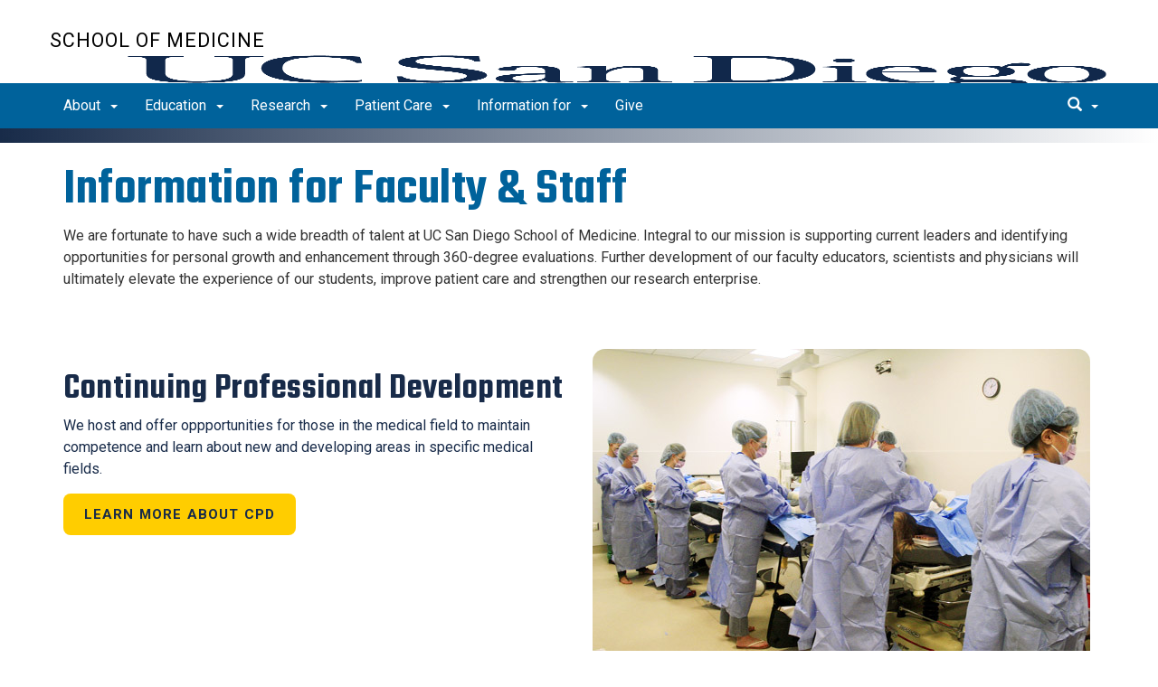

--- FILE ---
content_type: text/html; charset=UTF-8
request_url: https://medschool.ucsd.edu/information-for/faculty-staff/index.html
body_size: 62635
content:
<!DOCTYPE html>
<html xmlns="https://www.w3.org/1999/xhtml" class="no-js" lang="en-US">
	<head>
		


    <script>// <![CDATA[
window.dataLayer = window.dataLayer || [];
  function gtag(){dataLayer.push(arguments);}
  gtag('js', new Date());

  gtag('config', 'G-0CZWGGM5MN', {'cookie_domain':'medschool.ucsd.edu'});
// ]]></script>

 



    <meta charset="utf-8"/>
    <meta content="IE=edge" http-equiv="X-UA-Compatible"/>
    <meta content="initial-scale=1.0" name="viewport"/>
    <meta content="7MiYjX2ZghMOWvtKRWlar--c6mD2ose5EcbQFQ6szFA" name="google-site-verification"/>
    
    <title>For Faculty &amp; Staff</title>
    <meta content="University of California, San Diego" name="ORGANIZATION"/>
    <meta content="index,follow,noarchive" name="robots"/>
    <meta content="School-of-Medicine" name="SITE"/>
    <meta content="For Faculty &amp; Staff" name="PAGETITLE"/>
    <meta content="For Faculty &amp; Staff, UC San Diego School of Medicine" name="DESCRIPTION"/>
    <meta content="d885494f0aaf69f561ac72f9d73db3e0" name="id"/>

   
    


    

		








 




<link href="//cdn.ucsd.edu/cms/decorator-5/styles/bootstrap.min.css" rel="stylesheet"/>
<link href="//cdn.ucsd.edu/cms/decorator-5/styles/base.min.css" rel="stylesheet"/>


        
        
        <link href="//cdn.ucsd.edu/cms/decorator-5/styles/homepage.css" rel="stylesheet"/>
        
    
    




<!-- Site-specific CSS files -->
            <link href="../../_resources/css/site-specific.css" media="all" rel="stylesheet" type="text/css"/>
    
    
        
                
                            
<!-- Other CSS files -->
<!--[if lt IE 9]>
<link rel="stylesheet" href="https://cdn.ucsd.edu/cms/decorator-5/styles/ie-support.css" />
<![endif]-->

<!-- Other JS files -->


<script src="https://cdn.ucsd.edu/cms/decorator-5/scripts/modernizr.min.js"></script>


        
    
    


<!-- Site-specific javascript files -->


    

<!--[if lt IE 9]>
<script src="https://cdn.ucsd.edu/cms/decorator-5/scripts/respond.min.js"></script>
<link href="https://cdn.ucsd.edu/cms/decorator-5/scripts/cross-domain/respond-proxy.html" id="respond-proxy" rel="respond-proxy" />
<link href="/_resources/cross-domain/respond.proxy.gif" id="respond-redirect" rel="respond-redirect" />
<script src="/_resources/cross-domain/respond.proxy.js"></script>
<![endif]-->


	</head>
	<body>
	    


<!-- Google tag (gtag.js) --><script async="" src="https://www.googletagmanager.com/gtag/js?id=G-0CZWGGM5MN"></script>

    

		<header class="layout-header">
			<a class="sr-only skip-to-main" href="#main-content" tabindex="1">Skip to main content</a>
			<div id="uc-emergency"></div>
			<!-- title section -->
			<section aria-label="Site Name" class="layout-title">
				<div class="layout-container container">
					




<a class="title-header title-header-large" href="/">
            School of Medicine
    </a>
    
<a class="title-header title-header-short" href="/">
            School of Medicine
    </a>

        
    
    <a class="cms-school-logo " href="https://medschool.ucsd.edu/">
        <img alt="UC San Diego School of Medicine logo" src="https://cdn.ucsd.edu/cms/decorator-5/img/logos/blue-gold/ucsdlogo-som-bluegold.png"/>
        <span>UC San Diego School of Medicine</span>
    </a>
    
    
    <script>
        function switchMobileLogo () {
            var somLogo = document.getElementsByClassName("cms-school-logo");
            if(somLogo.length > 0) {
              var imgNeeded = document.getElementsByClassName("header-logo")[0];
              imgNeeded.src = "https://cdn.ucsd.edu/cms/decorator-5/img/logos/white/ucsdlogo-som-white.png";
              imgNeeded.alt = "UC San Diego School of Medicine logo"
            }
        }
        
        document.addEventListener("DOMContentLoaded", function() {
          switchMobileLogo();
        });
    </script>
    



				</div>
			</section>
		</header>
		<div class="navmenu navmenu-default navmenu-fixed-left offcanvas" style="">
			






<ul class="nav navbar-nav navbar-right msearch">
		    <li>
			    <div class="search">
		            <button aria-label="search" class="search-toggle btn-default">
		                <span class="glyphicon glyphicon-search"></span> <span class="caret"></span>
		            </button>

		            <div class="search-content" id="search-m">

                        <form action="/search/index.html" method="get">
                            <label for="search-scope" style="display:none;">Search</label>
                            <select class="search-scope" id="search-scope-m" name="search-scope">
                                                                    <option selected="selected" value="school-of-medicine">This Site</option>
                                                                <option value="default_collection">All UCSD Sites</option>
                                <option value="faculty-staff">Faculty/Staff</option>
                            </select>
                        
                            <div class="input-group">
                                <label for="q-m" style="display:none;">Search Term</label>
                                <input autofocus="autofocus" class="form-control search-term" id="q-m" name="search-term-m" placeholder="Search..." type="search"/>
                            </div>
                            <input class="sr-only" type="submit" value="Submit"/>
                        </form>

                    </div>
        </div>
    </li>
</ul>










  
<button aria-controls="navbar" class="navbar-toggle sr-only" data-canvas="body" data-target=".navmenu" data-toggle="offcanvas" type="button">Close Nav</button>

<ul class="nav navmenu-nav">
                       
                                                                                 
                                                             
                                                                                                                                                   
                                                                                                                                                   
                                                                                                                                                   
                                                                                                                                                   
                                                                                                                                                   
                                                                                                                                                   
                                                                                                                                        
                                 
                 
          
          <li class="dropdown open "><a href="../../about/index.html">About <span class="caret"></span>          </a>
                   
                                                                                  <ul class="dropdown-menu navmenu-nav">
                                                             <li><a href="../../about/living-in-san-diego/index.html">Living in San Diego</a></li>
                                                                                                                                                   <li><a href="../../about/belonging/index.html">Culture of Belonging</a></li>
                                                                                                                                                   <li><a href="../../about/departments.html">Departments</a></li>
                                                                                                                                                   <li><a href="../../about/leadership/index.html">Leadership</a></li>
                                                                                                                                                   <li><a href="../../about/news/index.html">News </a></li>
                                                                                                                                                   <li><a href="../../about/land-acknowledgement.html">Land Acknowledgement</a></li>
                                                                                                                                                   <li><a href="../../about/contact-us.html">Contact Us</a></li>
                                                                                                                               </ul>
       
                             </li>
                                
                                                                                          
                                                                                                                                                           
                                                                                                                                                   
                                                                                                                                                   
                                                                                                                                                   
                                                                                                                                                   
                                                                                                                                                   
                                                                                                                                                   
                                                                                                                                                   
                                                                                                                                                   
                                 
                                 
                 
          
          <li class="dropdown open "><a href="../../education/index.html">Education <span class="caret"></span>          </a>
                   
                                                                                           <ul class="dropdown-menu navmenu-nav">
                                                                                                                                                           <li><a href="../../education/pathway-programs/index.html">Pathway Programs</a></li>
                                                                                                                                                   <li><a href="../../education/md-combined/index.html">MD &amp; Combined Programs</a></li>
                                                                                                                                                   <li><a href="../../education/masters-phd-programs.html">Graduate Programs (MS &amp; PhD)</a></li>
                                                                                                                                                   <li><a href="../../education/residency-fellowship/index.html">Residency &amp; Fellowship Programs</a></li>
                                                                                                                                                   <li><a href="../../education/training-facilities/index.html">Education &amp; Training Facilities</a></li>
                                                                                                                                                   <li><a href="../../education/physician-assistant/index.html">Physician Assistant Program</a></li>
                                                                                                                                                   <li><a href="../../education/faculty-development/index.html">Faculty Development</a></li>
                                                                                                                                                   <li><a href="../../education/cpd/index.html">Continuing Professional Development</a></li>
                                                                                                                                                   <li><a href="../../education/mededtech/index.html">Medical Education &amp; Technology</a></li>
                        </ul>
       
                             </li>
                                
                                                                                 
                                                             
                                                                                                                                                                                                                                                          
                                                                                                                                                   
                                                                                                                                                   
                                 
                                 
                 
          
          <li class="dropdown open "><a href="../../research/index.html">Research <span class="caret"></span>          </a>
                   
                                                                                  <ul class="dropdown-menu navmenu-nav">
                                                             <li><a href="../../research/pivot-grant/index.html">Pivot Grants</a></li>
                                                                                                                                                                                                                                                          <li><a href="../../research/centers/index.html">Research Centers &amp; Institutes</a></li>
                                                                                                                                                   <li><a href="../../research/student-opportunities/index.html">Student Opportunities</a></li>
                                                                                                                                                   <li><a href="../../research/clinical-data-requests.html">Requests for Clinical Data</a></li>
                        </ul>
       
                             </li>
                                
                                                                                          
                                                                                                                                                           
                                                                                                                                                   
                                                                                                                                                   
                                 
                                 
                 
          
          <li class="dropdown open "><a href="../../patient-care/index.html">Patient Care <span class="caret"></span>          </a>
                   
                                                                                           <ul class="dropdown-menu navmenu-nav">
                                                                                                                                                           <li><a href="https://health.ucsd.edu">UC San Diego Health</a></li>
                                                                                                                                                   <li><a href="https://clinicaltrials.ucsd.edu/">Clinical Trials</a></li>
                                                                                                                                                   <li><a href="https://medschool.ucsd.edu/education/training-facilities/index.html">Training Facilities</a></li>
                        </ul>
       
                             </li>
                                
                                                                                          
                                                                                                                                                           
                                                                                                                                                   
                                                                                                                                                   
                                                                                                                                                   
                                 
                                 
                 
          
          <li class="dropdown open "><a href="../index.html">Information for <span class="caret"></span>          </a>
                   
                                                                                           <ul class="dropdown-menu navmenu-nav">
                                                                                                                                                           <li><a href="../students/index.html">Students</a></li>
                                                                                                                                                   <li><a href="../residents-fellows/index.html">Residents &amp; Fellows</a></li>
                                                                                                                                                   <li><a href="index.html">Faculty &amp; Staff</a></li>
                                                                                                                                                   <li><a href="../alumni/index.html">Alumni</a></li>
                        </ul>
       
                             </li>
                                
                                                                                                                                                                                    
                
        <li class=""><a href="../../giving/index.html">Give</a>
          
                   
                                                                                                                                                                                </li>
         </ul>

		</div>
		<nav class="navbar navbar-default navbar-static-top">
			<div class="container">
				<div class="navbar-header">
					<button aria-controls="navbar" aria-expanded="false" class="navbar-toggle" data-canvas="body" data-target=".navmenu" data-toggle="offcanvas" type="button">
						<span class="sr-only">Toggle navigation</span>
						<div class="col-sm-1 mobile-nav-bars">
							<span class="icon-bar"></span>
							<span class="icon-bar"></span>
							<span class="icon-bar"></span>
						</div>
						<div class="col-sm-1 mobile-nav-icon">
                          MENU
          			    </div>
					</button>
					<div class="col-sm-4 pull-right visible-xs-block">
						<img alt="" class="img-responsive header-logo" src="https://cdn.ucsd.edu/cms/decorator-5/styles/img/ucsd-footer-logo-white.png"/>
					</div>
				</div>
				<div class="navbar-collapse collapse" id="navbar">
					








<ul class="nav navbar-nav navbar-nav-list">
                       
                                                                                 
                                                             
                                                                                                                                                   
                                                                                                                                                   
                                                                                                                                                   
                                                                                                                                                   
                                                                                                                                                   
                                                                                                                                                   
                                                                                                                                        
                                 
                 
          
          <li class="dropdown "><a aria-expanded="false" class="dropdown-toggle" data-close-others="true" data-hover="dropdown" href="../../about/index.html">About <span class="caret"></span>          </a>
                   
                                                                                  <ul class="dropdown-menu">
                                                             <li><a href="../../about/living-in-san-diego/index.html">Living in San Diego</a></li>
                                                                                                                                                   <li><a href="../../about/belonging/index.html">Culture of Belonging</a></li>
                                                                                                                                                   <li><a href="../../about/departments.html">Departments</a></li>
                                                                                                                                                   <li><a href="../../about/leadership/index.html">Leadership</a></li>
                                                                                                                                                   <li><a href="../../about/news/index.html">News </a></li>
                                                                                                                                                   <li><a href="../../about/land-acknowledgement.html">Land Acknowledgement</a></li>
                                                                                                                                                   <li><a href="../../about/contact-us.html">Contact Us</a></li>
                                                                                                                               </ul>
       
                             </li>
                                
                                                                                          
                                                                                                                                                           
                                                                                                                                                   
                                                                                                                                                   
                                                                                                                                                   
                                                                                                                                                   
                                                                                                                                                   
                                                                                                                                                   
                                                                                                                                                   
                                                                                                                                                   
                                 
                                 
                 
          
          <li class="dropdown "><a aria-expanded="false" class="dropdown-toggle" data-close-others="true" data-hover="dropdown" href="../../education/index.html">Education <span class="caret"></span>          </a>
                   
                                                                                           <ul class="dropdown-menu">
                                                                                                                                                           <li><a href="../../education/pathway-programs/index.html">Pathway Programs</a></li>
                                                                                                                                                   <li><a href="../../education/md-combined/index.html">MD &amp; Combined Programs</a></li>
                                                                                                                                                   <li><a href="../../education/masters-phd-programs.html">Graduate Programs (MS &amp; PhD)</a></li>
                                                                                                                                                   <li><a href="../../education/residency-fellowship/index.html">Residency &amp; Fellowship Programs</a></li>
                                                                                                                                                   <li><a href="../../education/training-facilities/index.html">Education &amp; Training Facilities</a></li>
                                                                                                                                                   <li><a href="../../education/physician-assistant/index.html">Physician Assistant Program</a></li>
                                                                                                                                                   <li><a href="../../education/faculty-development/index.html">Faculty Development</a></li>
                                                                                                                                                   <li><a href="../../education/cpd/index.html">Continuing Professional Development</a></li>
                                                                                                                                                   <li><a href="../../education/mededtech/index.html">Medical Education &amp; Technology</a></li>
                        </ul>
       
                             </li>
                                
                                                                                 
                                                             
                                                                                                                                                                                                                                                          
                                                                                                                                                   
                                                                                                                                                   
                                 
                                 
                 
          
          <li class="dropdown "><a aria-expanded="false" class="dropdown-toggle" data-close-others="true" data-hover="dropdown" href="../../research/index.html">Research <span class="caret"></span>          </a>
                   
                                                                                  <ul class="dropdown-menu">
                                                             <li><a href="../../research/pivot-grant/index.html">Pivot Grants</a></li>
                                                                                                                                                                                                                                                          <li><a href="../../research/centers/index.html">Research Centers &amp; Institutes</a></li>
                                                                                                                                                   <li><a href="../../research/student-opportunities/index.html">Student Opportunities</a></li>
                                                                                                                                                   <li><a href="../../research/clinical-data-requests.html">Requests for Clinical Data</a></li>
                        </ul>
       
                             </li>
                                
                                                                                          
                                                                                                                                                           
                                                                                                                                                   
                                                                                                                                                   
                                 
                                 
                 
          
          <li class="dropdown "><a aria-expanded="false" class="dropdown-toggle" data-close-others="true" data-hover="dropdown" href="../../patient-care/index.html">Patient Care <span class="caret"></span>          </a>
                   
                                                                                           <ul class="dropdown-menu">
                                                                                                                                                           <li><a href="https://health.ucsd.edu">UC San Diego Health</a></li>
                                                                                                                                                   <li><a href="https://clinicaltrials.ucsd.edu/">Clinical Trials</a></li>
                                                                                                                                                   <li><a href="https://medschool.ucsd.edu/education/training-facilities/index.html">Training Facilities</a></li>
                        </ul>
       
                             </li>
                                
                                                                                          
                                                                                                                                                           
                                                                                                                                                   
                                                                                                                                                   
                                                                                                                                                   
                                 
                                 
                 
          
          <li class="dropdown "><a aria-expanded="false" class="dropdown-toggle" data-close-others="true" data-hover="dropdown" href="../index.html">Information for <span class="caret"></span>          </a>
                   
                                                                                           <ul class="dropdown-menu">
                                                                                                                                                           <li><a href="../students/index.html">Students</a></li>
                                                                                                                                                   <li><a href="../residents-fellows/index.html">Residents &amp; Fellows</a></li>
                                                                                                                                                   <li><a href="index.html">Faculty &amp; Staff</a></li>
                                                                                                                                                   <li><a href="../alumni/index.html">Alumni</a></li>
                        </ul>
       
                             </li>
                                
                                                                                                                                                                                    
                
        <li class=""><a href="../../giving/index.html">Give</a>
          
                   
                                                                                                                                                                                </li>
         </ul>

					<div class="btn-nav"></div>
					





<ul class="nav navbar-nav navbar-right">
		    <li>
			    <div class="search">
		            <button aria-label="search" class="search-toggle btn-default">
		                <span class="glyphicon glyphicon-search"></span> <span class="caret"></span>
		            </button>

		            <div class="search-content" id="search">

                        <form action="/search/index.html" id="cse-search-box" method="get">
                            <label class="sr-only" for="search-scope">Search Scope</label>
                            <select class="search-scope" id="search-scope" name="search-scope">
                                                                    <option selected="selected" value="school-of-medicine">This Site</option>
                                                                <option value="default_collection">All UCSD Sites</option>
                                <option value="faculty-staff">Faculty/Staff</option>
                            </select>
                        
                            <div class="input-group">
                                <label for="q" id="search-term-label" style="display:none;">Search Term</label>
                                <input autofocus="autofocus" class="form-control search-term" id="q" name="search-term" placeholder="Search..." type="search"/>
                            </div>
                            <input class="sr-only" type="submit" value="Submit"/>
                        </form>

                    </div>
        </div>
    </li>
</ul>



				</div>
				<!--end nav collapse -->
			</div>
		</nav>
		<main class="layout-main" id="main-content">
			


    <div class="carousel slide jumbotron jumbotron-hero hm" data-ride="carousel" id="heroslider">
    
                
                
    
    
    <div aria-label="Revolving Banners with 1 item " class="carousel-inner" role="region" tabindex="0">
    
                
                
        
                
        
                
                                        
        
        
                                                        
                    
                
                
                
                        
        
                    
                
                
                
                    
                    
                        <div aria-label="1 out of 1" aria-roledescription="slide" class="item active dark-blue-gradient" role="group">

                                                <img alt="Hero image section" class="first-slide" src=""/>
                                        
            <div class="container">
                <div class="cr-item-container">
        			<div class="row">
        				<div class="col-sm-12">
        					<div class="animated fadeInUp">
                                <h1 class="rt-text-light " tabindex="0">For Faculty &amp; Staff </h1>
        						        						        					</div>
        				</div>
        			</div>
    		      </div>
        		</div>
             </div>
                             
                        
    </div>
    
</div>




			











<!-- display the main content -->
    <div class="layout-container row ">
                        

        
    

                            <div class="container homepage-template">
            <h1>Information for Faculty &amp; Staff</h1>
<p>We are fortunate to have such a wide breadth of talent at UC San Diego School of Medicine. Integral to our mission is supporting current leaders and identifying opportunities for personal growth and enhancement through 360-degree evaluations. Further development of our faculty educators, scientists and physicians will ultimately elevate the experience of our students, improve patient care and strengthen our research enterprise.</p>
            </div>
                                    

        
    

               
       
      
                                      
                                                                
                                                            
                                
            
            
                        
                        
                        
                                  
            <div class="jumbotron side-image-white ">
                <div class="container">
                    <div class="row">
                        
                                                                        
                                                                        
                        
                                                        <div class="col-md-6">
                                                            <h2>Continuing Professional Development</h2>
                                                            <p><span>We host and offer oppportunities for those in the medical field to maintain competence and learn about new and developing areas in specific medical fields.&#160;</span></p>
                              <p><a class="btn btn-default" href="../../education/cpd/index.html">Learn More About CPD</a></p>                            </div>
                        
                                                        <div class="col-md-6">
                                                                <figure>
                        	    	<img alt="Medical professionals lined up in scrubs facing row of exam tables" class="img-responsive" src="../../_images/information-for/faculty-and-staff/cta-resources-faculty-staff-cpd.jpg"/>
                        	    </figure>
                        	                                </div>
                        
                    
                                                

                    </div>
                </div>
              </div>
        

                      
        
        
    
                            

        
    

               
       
      
                                      
                                                                
                                                            
                                
            
            
                        
                        
                        
                                  
            <div class="jumbotron side-image-white ">
                <div class="container">
                    <div class="row">
                        
                                                                        
                                                                        
                                            
                                                        <div class="col-md-6">
                                                                <figure>
                        	    	<img alt="medical students working with a mannequin patient" class="img-responsive" src="../../education/training-facilities/simulation-center/_images/cta-sim-center.jpg"/>
                        	    </figure>
                        	                                </div>
                        
                                                        <div class="col-md-6">
                                                            <h2>Simulation Training Center</h2>
                                                            <p><p>The Simulation Training Center (STC) supports professional development and patient safety by providing opportunities for the learning and practice of procedural skills with the use of high-fidelity patient simulators (manikins), and partial task trainers.&#160;</p></p>
                              <p><a class="btn btn-default" href="../../education/training-facilities/simulation-center/index.html">About STC</a></p>                            </div>
                        
                            
                                                

                    </div>
                </div>
              </div>
        

                      
        
        
    
                            

        
    

               
       
      
                                      
                                                                
                                                            
                                
            
            
                        
                        
                        
                                  
            <div class="jumbotron side-image-white ">
                <div class="container">
                    <div class="row">
                        
                                                                        
                                                                        
                        
                                                        <div class="col-md-6">
                                                            <h2>Dean's Office</h2>
                                                            <p><p>Barbara Jung, M.D. is associate vice chancellor and dean of UC San Diego School of Medicine. In this role, she leads the school's efforts in training the next generation of health care professionals, improving health outcomes and discovering the next biomedical breakthrough through innovative research.&#160;&#160;</p></p>
                              <p><a class="btn btn-default" href="../../about/leadership/index.html">Learn More About the Dean's Office</a></p>                            </div>
                        
                                                        <div class="col-md-6">
                                                                <figure>
                        	    	<img alt="School of Medicine building blue sky with clouds" class="img-responsive" src="../../_images/information-for/faculty-and-staff/cta-dean-som-building.jpg"/>
                        	    </figure>
                        	                                </div>
                        
                    
                                                

                    </div>
                </div>
              </div>
        

                      
        
        
    
                            

        
    

               
       
      
                                      
                                                                
                                                            
                                
            
            
                        
                        
                                    
                                  
            <div class="jumbotron jumbotron-full-width side-image-white bubbles ">
                <div class="container">
                    <div class="row">
                        
                                                                        
                                                                        
                        
                                                        <div class="col-md-6">
                                                            <h2>Information Technology Services</h2>
                                                            <p><p>IT Services provides technology solutions that support UC San Diego&#8217;s learning, teaching and research objectives</p></p>
                              <p><a class="btn btn-primary" href="https://blink.ucsd.edu/technology/index.html">Learn More About ITS</a></p>                            </div>
                        
                                                        <div class="col-md-6">
                                    
                        	                                </div>
                        
                    
                                                

                    </div>
                </div>
              </div>
        

                      
        
        
    
                            

        
    

               
       
      
                                      
                                                                
                                                            
                                
            
            
                        
                        
                        
                                  
            <div class="jumbotron side-image-white ">
                <div class="container">
                    <div class="row">
                        
                                                                        
                                                                        
                                            
                                                        <div class="col-md-6">
                                                                <figure>
                        	    	<img alt="" class="img-responsive" src="../../_images/information-for/faculty-and-staff/cta-faculty-affairs.jpg"/>
                        	    </figure>
                        	                                </div>
                        
                                                        <div class="col-md-6">
                                                            <h2>Faculty Affairs</h2>
                                                            <p><span>The Office of Faculty Affairs (OFA) facilitates faculty career success and growth through professional development activities, mentorship and leadership training.&#160;</span></p>
                              <p><a class="btn btn-default" href="https://medschool.ucsd.edu/vchs/faculty-academics/faculty-affairs/Pages/default.aspx">Learn More About Faculty Affairs</a></p>                            </div>
                        
                            
                                                

                    </div>
                </div>
              </div>
        

                      
        
        
    
                            

        
    

               
       
      
                                      
                                                                
                        
                                                                        
                         <div class="jumbotron jumbotron-callout-image-small-inset" style="background-image: url('../../_images/information-for/faculty-and-staff/ctainset-books-horizontal.jpg');">
              <div class="container">
                <div class="row">
                  <div class="col-md-7 ">
                    <div class="panel panel-default">
                      <div class="panel-body">
                        <h2>Academic Affairs</h2>                        <p class="panel-text">The Vice Chancellor Health Sciences Academic Affairs is dedicated to furthering the Health Sciences academic mission through ensuring faculty success.</p>
                        <p><a class="btn btn-default" href="https://vchs.ucsd.edu/administration/aa/index.html">Learn More About Academic Affairs</a></p>                      </div>
                    </div>
                  </div>
                </div>
              </div>
            </div>
        
        

                      
        
        
    
                            

        
    

               
       
      
                                      
                                                                
                        
                                                                                                        
                         <div class="jumbotron jumbotron-callout-image-small-inset" style="background-image: url(https://cdn.ucsd.edu/cms/decorator-5/img/bg-grit-orbs-1.jpg);">
              <div class="container">
                <div class="row">
                  <div class="col-md-7 col-md-offset-5">
                    <div class="panel panel-default">
                      <div class="panel-body">
                        <h2>Faculty Bylaws</h2>                        <p class="panel-text">The bylaws of the faculty of the School of Medicine outline responsibilities and shared governance processes that guide the faculty of our school.</p>
                        <p><a class="btn btn-default" href="https://senate.ucsd.edu/Operating-Procedures/Senate-Manual/Appendices/5.7">Review the Bylaws</a></p>                      </div>
                    </div>
                  </div>
                </div>
              </div>
            </div>
        
        

                      
        
        
    
                            

        
    

               
       
      
                                      
                                                        
        

        
        
            
    <section class="jumbotron jumbotron-callout-content-one solid-navy">
		<div class="container">
        	<div class="text-indent">
				                    <h2>New Elective Courses</h2>
                        	</div>
	        <div class="row">
	         	<div class="col-md-10">
	            	<div class="panel panel-primary">
						<div class="panel-body">
							<p>School of Medicine faculty may propose new pre-clinical and clinical electives for review by the Electives Committee.</p>
<p><a class="btn styled-yellow" href="../../education/md-combined/curriculum/electives/new-elective-course-proposal.html" style="font-family: Roboto, sans-serif;">Process to Propose a New Elective</a></p>
	              		</div>
	            	</div>
	          	</div>
        	</div>
		</div>
    </section>


                      
        
        
    
                            

        
    

               
       
      
                                      
                                                                
                                                            
                                
            
            
                        
                         
                           
                        
                        
                                  
            <div class="jumbotron jumbotron-full-width side-image-white trident ">
                <div class="container">
                    <div class="row">
                        
                                                                        
                                                                        
                        
                                                        <div class="col-md-6">
                                                            <h2>Faculty Recruitment</h2>
                                                            <p><p>Search AP On-Line (APOL) and apply for an academic position at UC San Diego or manage the applications in your portfolio.</p></p>
                              <p><a class="btn btn-primary" href="https://apol-recruit.ucsd.edu">Search APOL</a></p>                            </div>
                        
                                                        <div class="col-md-6">
                                    
                        	                                </div>
                        
                    
                                                

                    </div>
                </div>
              </div>
        

                      
        
        
    
                            

        
    

               
       
      
                                      
                                                                
                                                            
                                
            
            
                        
                        
                        
                                  
            <div class="jumbotron side-image-white ">
                <div class="container">
                    <div class="row">
                        
                                                                        
                                                                        
                        
                                                        <div class="col-md-6">
                                                            <h2>Pulse</h2>
                                                            <p>Pulse is the UC San Diego Health Intranet site filled with important news, updates and resources.</p>
                              <p><a class="btn btn-default" href="https://pulse.ucsd.edu/Pages/default.aspx">Access Pulse</a></p>                            </div>
                        
                                                        <div class="col-md-6">
                                                                <figure>
                        	    	<img alt="" class="img-responsive" src="../../_images/information-for/faculty-and-staff/cta-pulse.jpg"/>
                        	    </figure>
                        	                                </div>
                        
                    
                                                

                    </div>
                </div>
              </div>
        

                      
        
        
    
                            

        
    

               
       
      
                                      
                                                                
                                                            
                                
            
            
                        
                        
                        
                                  
            <div class="jumbotron side-image-white ">
                <div class="container">
                    <div class="row">
                        
                                                                        
                                                                        
                                            
                                                        <div class="col-md-6">
                                                                <figure>
                        	    	<img alt="conference room" class="img-responsive" src="../../_images/education/training-facilities/cta-conference-room.jpg"/>
                        	    </figure>
                        	                                </div>
                        
                                                        <div class="col-md-6">
                                                            <h2>Room Scheduling</h2>
                                                            <p><p>Room scheduling is now managed by the Division of Medical Education's business office. Online room scheduling is available for spaces in School of Medicine, Jacobs Medical Center in La Jolla and UC San Diego Medical Center in Hillcrest.</p></p>
                              <p><a class="btn btn-default" href="../../education/training-facilities/room-scheduling/index.html">Make a room reservation</a></p>                            </div>
                        
                            
                                                

                    </div>
                </div>
              </div>
        

                      
        
        
    
                </div>

		</main>
		<footer class="footer">
			


    <section class="jumbotron som-footer">
<div class="container">
<div class="row som-footer-links-row">
<div class="col-sm-3 col-xs-6">
<ul class="som-footer-list">
<li><a href="../../about/index.html">About</a></li>
<li><a href="../../education/index.html">Education</a></li>
<li><a href="../../research/index.html">Research</a></li>
<li><a href="https://vchs.ucsd.edu">Health Sciences</a></li>
<li><a href="https://health.ucsd.edu">UC San Diego Health</a></li>
</ul>
</div>
<div class="col-sm-3 col-xs-6">
<ul class="som-footer-list">
<li><a href="../../about/news/index.html">News</a></li>
<li><a href="https://profiles.ucsd.edu">Faculty Directory</a></li>
<li><a href="../../about/departments.html">Departments</a></li>
<li><a href="../../giving/index.html">Giving</a></li>
<li><a href="../../about/leadership/open-positions.html">Leadership Opportunities</a></li>
</ul>
</div>
<div class="col-sm-3 col-xs-12">
<ul class="som-footer-list">
<li><a href="../../about/contact-us.html">Contact Us</a></li>
<li><a href="https://maps.ucsd.edu/map/default.htm">Interactive Campus Map</a></li>
<li><a href="https://transportation.ucsd.edu/visit/index.html">Parking Information</a></li>
<li><a href="mailto:somcommunications@ucsd.edu">somcommunications@ucsd.edu</a></li>
</ul>
</div>
<div class="col-sm-3 col-xs-12">
<p><strong>Mailing Address</strong></p>
<p>UC San Diego School of Medicine <br/>9500 Gilman Drive, Mail Code 0602 <br/>La Jolla, CA 92093&#8211;0602</p>
</div>
</div>
<div class="row som-footer-social-row">
<h2 class="som-footer-connect">Connect with us:</h2>
<ul class="list-inline">
<li><a href="https://www.instagram.com/ucsdmedschool"> <img alt="Instagram" src="../../_images/social-media/instagram.svg"/> </a></li>
<li><a href="https://x.com/UCSDMedSchool"> <img alt="X (formerly Twitter)" src="../../_images/social-media/twitter.svg"/> </a></li>
<li><a href="https://www.linkedin.com/school/ucsdmedschool/"> <img alt="LinkedIn" src="../../_images/social-media/linkedin.svg"/> </a></li>
<li><a href="https://www.facebook.com/UCSDMedSchool"> <img alt="Facebook" src="../../_images/social-media/facebook.svg"/> </a></li>
<li><a href="https://www.youtube.com/@UCSDMedSchool"> <img alt="YouTube" src="../../_images/social-media/youtube.svg"/> </a></li>
<li><a href="https://www.tiktok.com/@ucsdmedschool"> <img alt="TikTok" src="../../_images/social-media/tiktok.svg"/> </a></li>
<li><a href="https://bsky.app/profile/ucsdmedschool.bsky.social"> <img alt="Bluesky" src="../../_images/social-media/bluesky.svg"/> </a></li>
</ul>
</div>
</div>
</section>

			







<div class="container">
    <div class="row">
        <div class="col-sm-8">
        <p>
        <span>UC San Diego 9500 Gilman Dr. La Jolla, CA 92093 (858) 534-2230</span>
        <br/>
        <span>
        Copyright © <span class="footer-copyright-year">2026</span> Regents of the University of California.
        All rights reserved.
        </span>
        </p>
            <ul class="footer-links">
                <li><a href="https://accessibility.ucsd.edu/">Accessibility</a></li>
                <li><a href="https://ucsd.edu/about/privacy.html">Privacy</a></li>
                <li><a href="https://ucsd.edu/about/terms-of-use.html">Terms of Use</a></li>
                <li>
                        <a href="mailto:somcommunications@ucsd.edu">Feedback</a>
            </li>
            </ul>
        </div>
        
        <div class="col-sm-4">
            <a href="https://ucsd.edu/"><img alt="UCSD homepage" class="img-responsive footer-logo" src="https://cdn.ucsd.edu/developer/decorator/5.0.2/img/ucsd-footer-logo-white.png"/></a>
        </div>
    </div>
</div>



<script src="https://cdn.ucsd.edu/cms/decorator-5/scripts/jquery.min.js"></script>
<script src="https://cdn.ucsd.edu/cms/decorator-5/scripts/bootstrap.min.js"></script>
<script src="https://www.ucsd.edu/common/_emergency-broadcast/message.js"></script>
<script src="https://cdn.ucsd.edu/cms/decorator-5/scripts/vendor.min.js"></script>
<script src="https://cdn.ucsd.edu/cms/decorator-5/scripts/base.min.js"></script>


        
    


<!-- Site-specific javascript files -->



    
                                
                                <script src="../../_resources/js/site-specific.js" type="text/javascript"></script>
                
        




<script>
    $(document).ready(function() {
      $('.js-activated').dropdownHover().dropdown();
    });
  </script>

        
    <script src="https://cdn.ucsd.edu/cms/decorator-5/scripts/decorator.js" type="text/javascript"></script>
    
    <script type="text/javascript">
    (function($) {
        $(document).ready(function() {
            initCopyright();
        });
    })(jQuery);
    </script>
            <analytics-code/>
    

		</footer>
	</body>
</html>

--- FILE ---
content_type: text/css
request_url: https://cdn.ucsd.edu/cms/decorator-5/styles/homepage.css
body_size: 5122
content:
h2, h3 {
	 color: #182B49;
}

.main-section-module h2 {
  font-weight: normal;
  border-bottom: 1px solid #0b638b;
  margin-bottom: 12px;
  padding-bottom: 5px; }

.main-section-module > .content-module {
  margin-bottom: 1em; }

@media screen and (max-width: 500px) {
  .main-section-module {
    width: 100%;
    padding: 0; } }

/*Give Button*/
#give-button {
  margin: 10px 0;
  width: 115px; }

a.give-button {
  -moz-transition: background 0.1s ease-in 0s, -moz-box-shadow 0.1s ease-in 0s;
  background-color: #DB7B0F;
  background-image: -moz-linear-gradient(90deg, rgba(255, 255, 255, 0) 40%, rgba(255, 255, 255, 0.4));
  border-bottom: 1px solid #D9740B;
  border-radius: 3px 3px 3px 3px;
  border-top: 1px solid #FFDCB4;
  box-shadow: 0 1px 1px rgba(255, 255, 255, 0.5), 0 -1px 2px rgba(0, 0, 0, 0.5);
  display: block;
  height: 30px;
  position: relative;
  text-align: center;
  text-decoration: none;
  width: 115px;
  z-index: 1000; }

a.give-button:hover {
  background-color: #C7700E;
  border-bottom: 1px solid #C86408;
  text-decoration: none; }

a.give-button span {
  color: #FFFFFF;
  font-family: Georgia,Times,serif;
  font-size: 20px;
  font-style: italic;
  font-weight: bold;
  line-height: 15px;
  position: relative;
  text-shadow: 0 -1px 1px rgba(0, 0, 0, 0.5), 0 1px 1px rgba(255, 255, 255, 0.5);
  top: 5px; }

/* flexslider homepage specific styles */
.flexslider {
  margin-bottom: 0; }

.slides li {
  margin-top: 0; }

.slides img {
  width: 100% !important;
  max-height: 305px !important; }

.controls {
  margin: -7px;
  position: relative; }

.spot-caption {
  background: none;
  -ms-filter: progid:DXImageTransform.Microsoft.gradient(startColorstr=#4C000000,endColorstr=#4C000000);
  filter: progid:DXImageTransform.Microsoft.gradient(startColorstr=#AA1986b4,endColorstr=#AA1986b4);
  zoom: 1; }

.spot-caption {
  padding: 2%;
  position: absolute;
  left: 0;
  bottom: 0;
  background: rgba(11, 99, 139, 0.8);
  color: #fff;
  text-shadow: 0 -1px 0 rgba(0, 0, 0, 0.3);
  font-size: 14px;
  line-height: 18px; }

.alt p {
  margin-bottom: 0; }

/* module styling */
.news-item img {
  width: 100%;
  margin-bottom: 1em; }

/*# sourceMappingURL=[data-uri] */

/*# sourceMappingURL=homepage.css.map */


--- FILE ---
content_type: text/css
request_url: https://medschool.ucsd.edu/_resources/css/site-specific.css
body_size: 17893
content:
/******** GLOBAL CHANGES **********/
 section.jumbotron, .main-section section.jumbotron, div.jumbotron.jumbotron-callout-image-small-inset, .jumbotron.jumbotron-full-width, .jumbotron.jumbotron-sand, .qb-carousel img {
     border-radius: 14px !important;
}
 .layout-full section.jumbotron, .layout-full div.jumbotron.jumbotron-callout-image-small-inset, .layout-full .jumbotron.jumbotron-full-width, .layout-full .jumbotron.jumbotron-sand, .layout-full .qb-carousel img, section.jumbotron.som-footer {
     border-radius: 0 !important;
}
 .round-border {
     border-radius: 14px;
}
 img.left.round-border {
     padding: 0;
     margin: 0 1em 1em 0;
}
 img.right.round-border {
     padding: 0;
     margin: 0 0 1em 1em;
}
/******** FULL WIDTH STYLES ********/
 .layout-container.layout-full {
     max-width: 100%;
     width: 100%;
}
 .layout-full .jumbotron {
     margin: 0;
}
 .layout-full .jumbotron .container {
     padding: 60px 15px;
}
 .layout-full .jumbotron-callout-image-small-inset.jumbotron .container {
     padding: 0 15px;
}
 .layout-full .jumbotron-callout-image-small-inset {
     padding: 84px 0 !important;
}
 .layout-full .jumbotron-news h2 {
     margin-top: 0;
}
 .layout-full .jumbotron-news .view-all-link {
     margin-top: 0;
}
/******** INFO LINKS MODULE ********/
 .jumbotron-info-links .infolink {
     background-color: #F5F0E6;
     border-radius: 14px;
}
 .jumbotron-info-links a {
     display: flex;
     color: #182B49 !important;
     text-decoration: none !important;
     font-weight: 700;
     font-size: 20px;
     justify-content: space-between;
     padding: 24px 32px;
}
 .jumbotron-info-links .infolink:hover {
     background-color: #00C6D7;
}
 .jumbotron-info-links h2 {
     color: #fff;
     margin-top: 0;
}
 .layout-full .jumbotron-info-links .container {
     padding: 84px 15px;
}
 .jumbotron-info-links .container {
     padding: 40px 15px;
}
 .main-section .jumbotron-info-links .container {
     padding: 40px 32px;
}
 .why-arrow {
     background: url('https://cdn.ucsd.edu/cms/decorator-5/img/why-arrow.png');
     height: 24px;
     width: 24px;
     display: block;
}
 .infolinks-bg-grit-blue {
     background-image: url('https://cdn.ucsd.edu/cms/decorator-5/img/bg-double-blue-orb.jpg');
}
 .infolinks-bg-solid-blue {
     background-color: #00629B;
}
 .infolinks-wrapper {
     display: flex;
     flex-wrap: wrap;
}
 .infolink {
     width: 100%;
     margin: 1.15%;
}
 .infolink span {
     width: 95%;
}
 @media (min-width: 769px) {
     .infolink {
         width: 31%;
    }
     .main-section .infolink {
         width: 47%;
    }
}
/**** NEWS WITH IMAGES MODIFICATIONS ****/
 .jumbotron-news .col-sm-3 .panel.panel-default .panel-heading {
     padding: 10px 5px 25px;
}
 .jumbotron-news .news-row-flex {
     display: flex;
     flex-wrap: wrap;
}
/**** SOM Footer styles ****/
 .som-footer {
     background-color: #004268;
     color: #fff;
     padding: 46px 0 !important;
}
 .som-footer .row {
     padding: 0;
}
 .som-footer-list {
     list-style-type: none;
     padding-inline-start: 0;
}
 .som-footer-list li {
     margin-bottom: 12px;
}
 .som-footer a {
     color: #fff;
}
 .som-footer .som-footer-links-row {
     padding-bottom: 30px;
     border-bottom: 1px solid #fff;
     margin-bottom: 30px;
}
 .jumbotron.som-footer a:hover {
     text-decoration: underline;
     color: #fff;
}
 footer .jumbotron {
     margin: 0;
}
 .som-footer .list-inline{
     padding-left:20px;
     padding-top: 10px;
     list-style:none;
     margin-left:-5px;
     display: inline-block;
}
 .som-footer .list-inline>li{
     display:inline-block;
     padding-left:5px;
     padding-right:5px;
}

.som-footer-social-row img {
    max-width: 33px;
    width: 33px;
}
.som-footer-social-row .list-inline li {
    margin-bottom: 10px;
}

 @media (min-width: 468px) {
     .som-footer-social-row {
         display: flex;
    }
     .som-footer .list-inline{
         padding-left:0;
         padding-top: 0;
    }
}
 .som-footer .som-footer-connect {
     margin: 0;
     margin-right: 20px;
     padding-left: 15px;
     display: inline-block;
}
 .jumbotron.som-footer h2 {
     font-size: 2.2em;
     line-height: .9em;
     color: #fff;
}
 @media (min-width: 768px) {
     .jumbotron.som-footer h2 {
         font-size: 2.5em;
    }
}
/********** SOM EVENT HIGHLIGHT MODULE ***********/
 .jumbotron-event-highlight {
     background-image: url("https://cdn.ucsd.edu/cms/decorator-5/img/event-highlight-bg-desktop.png");
     background-position: right;
}
 .layout-full .jumbotron-event-highlight {
     background-position: top;
}
 .jumbotron-event-highlight img {
     border-radius: 14px;
     max-width: 100%;
     height: auto;
}
 .jumbotron-event-highlight .event-highlight-row {
     width: 90%;
}
 .jumbotron-event-highlight h2 {
     margin-top: 0;
     width: 85%;
}
 .layout-full .jumbotron-event-highlight h2 {
     width: 100%;
}
 .main-section .jumbotron-event-highlight h2 {
     width: 75%;
}
 .jumbotron-event-highlight p.date {
     margin-bottom: 30px;
}
 .jumbotron-event-highlight .container {
     padding: 40px 32px;
}
 @media only screen and (max-width: 992px) {
     .event-highlight-row img {
         margin-bottom: 15px;
    }
     .jumbotron-event-highlight, .layout-full .jumbotron-event-highlight {
         background-image: url("https://cdn.ucsd.edu/cms/decorator-5/img/event-highlight-bg-mobile.png");
         background-position: bottom right;
    }
}
/******* TRAINEE LIFE MODULE ******/
 .trainee-life-row {
     padding: 20px 0;
}
 @media only screen and (max-width: 992px) {
     .trainee-life-row div:not(:last-child) img {
         margin-bottom: 20px;
    }
}
/******* STATS MODULE *******/
 .jumbotron-stats-highlight {
     background-color: #00629b;
     color: #fff;
}
 .jumbotron-stats-highlight .container {
     padding: 40px 32px;
}
 .jumbotron-stats-highlight .stats-box1, .jumbotron-stats-highlight .stats-box2 {
     padding: 20px;
     background-color: #182B49;
     border-radius: 14px;
     min-height: 145px;
}
 .jumbotron-stats-highlight .stats-description {
     font-size: 24px;
     font-weight: 700;
     line-height: 30px;
     word-wrap: break-word;
     margin-bottom: 32px;
}
 .jumbotron-stats-highlight .stat-highlight {
     color: #00C6D7;
     font-size: 48px;
     font-family: Teko-SemiBold;
     font-weight: 700;
     line-height: 48px;
     word-wrap: break-word;
     margin-bottom: 0;
}
 .jumbotron-stats-highlight .stat-subtext {
     color: #FFCD00;
     font-size: 16px;
     font-family: Roboto;
     font-weight: 400;
     line-height: 24px;
     word-wrap: break-word;
}
 .jumbotron-stats-highlight .stats-notes {
     font-style: italic;
     margin-top: 24px;
}
 .row.stats-highlight-row {
     display: flex;
     flex-wrap: wrap;
}
 .stats-box-wrapper {
     width: 33%;
     padding: 0 10px;
}
 @media screen and (max-width: 1200px) {
     .main-section .jumbotron-stats-highlight .stat-highlight {
         font-size: 32px;
         line-height: 32px;
    }
     .jumbotron-stats-highlight .stat-subtext {
         font-size: 16px;
         line-height: 1.1;
    }
     .row.stats-highlight-row {
         padding: 10px;
    }
     .stats-box-wrapper {
         width: 33%;
         padding: 0 5px;
    }
}
 @media screen and (max-width: 991px) {
     .jumbotron-stats-highlight .stat-highlight {
         font-size: 32px;
         line-height: 32px;
    }
}
 @media screen and (max-width: 768px) {
     .jumbotron-stats-highlight .stat-highlight, .main-section .jumbotron-stats-highlight .stat-highlight {
         font-size: 48px;
         line-height: 48px;
    }
     .jumbotron-stats-highlight .stat-subtext {
         font-size: 16px;
         line-height: 24px;
    }
     .jumbotron-stats-highlight .stats-box1 {
         margin-left: 10%;
         margin-right: 25%;
    }
     .jumbotron-stats-highlight .stats-box2, .main-section .jumbotron-stats-highlight .stats-box2 {
         margin-left: 25%;
         margin-right: 10%;
    }
     .row.stats-highlight-row {
         padding: 10px;
    }
     .stats-box-wrapper {
         width: 100%;
         padding: 0 5px;
         margin-bottom: 30px;
    }
}
 @media screen and (max-width: 600px) {
     .jumbotron-stats-highlight .stat-highlight {
         font-size: 48px;
         line-height: 48px;
    }
     .jumbotron-stats-highlight .stat-subtext {
         font-size: 16px;
         line-height: 24px;
    }
     .jumbotron-stats-highlight .stats-box1 {
         margin-left: 5%;
         margin-right: 20%;
    }
     .jumbotron-stats-highlight .stats-box2, .main-section .jumbotron-stats-highlight .stats-box2 {
         margin-left: 15%;
    }
     .row.stats-highlight-row {
         padding: 10px;
    }
     .stats-box-wrapper {
         width: 100%;
         padding: 0 5px;
         margin-bottom: 30px;
    }
     .jumbotron-stats-highlight .container, .main-section .jumbotron-stats-highlight .container {
         padding: 40px 25px;
    }
}
 @media screen and (max-width: 475px) {
     .jumbotron-stats-highlight .stat-highlight {
         font-size: 44px;
         line-height: 44px;
    }
     .jumbotron-stats-highlight .stat-subtext {
         font-size: 16px;
         line-height: 1.1;
    }
     .jumbotron-stats-highlight .stats-box1 {
         margin-left: 0;
         margin-right: 25%;
    }
     .jumbotron-stats-highlight .stats-box2, .main-section .jumbotron-stats-highlight .stats-box2 {
         margin-left: 15%;
    }
     .row.stats-highlight-row {
         padding: 10px;
    }
     .stats-box-wrapper {
         width: 100%;
         padding: 0 5px;
         margin-bottom: 30px;
    }
}
 @media screen and (max-width: 425px) {
     .jumbotron-stats-highlight .stat-highlight, .main-section .jumbotron-stats-highlight .stat-highlight {
         font-size: 44px;
         line-height: 44px;
    }
     .jumbotron-stats-highlight .stat-subtext {
         font-size: 15px;
         line-height: 1.1;
    }
     .jumbotron-stats-highlight .stats-box1 {
         margin-left: 0;
         margin-right: 20%;
    }
     .jumbotron-stats-highlight .stats-box2, .main-section .jumbotron-stats-highlight .stats-box2 {
         margin-left: 10%;
    }
     .row.stats-highlight-row {
         padding: 10px;
    }
     .stats-box-wrapper {
         width: 100%;
         padding: 0 5px;
         margin-bottom: 30px;
    }
}
 @media screen and (max-width: 320px) {
     .jumbotron-stats-highlight .stat-highlight, .main-section .jumbotron-stats-highlight .stat-highlight {
         font-size: 36px;
         line-height: 36px;
    }
     .jumbotron-stats-highlight .stat-subtext {
         font-size: 15px;
         line-height: 1.1;
    }
     .jumbotron-stats-highlight .stats-box1 {
         margin-left: 0;
    }
     .jumbotron-stats-highlight .stats-box2, .main-section .jumbotron-stats-highlight .stats-box2 {
         margin-left: 10%;
    }
     .row.stats-highlight-row {
         padding: 10px;
    }
     .stats-box-wrapper {
         width: 100%;
         padding: 0 5px;
         margin-bottom: 30px;
    }
}
/******** TESTIMONIAL MODULE ********/
 .jumbotron-testimonial .container {
     padding: 20px 32px 40px 20px 
}
 .testimonial-content-wrapper p, .jumbotron-testimonial .testimonial-image-wrapper {
     margin-left: 20px;
}
 .testimonial-content-wrapper {
     padding-top: 20px;
}
 .testimonial-image-wrapper, .testimonial-content-wrapper {
     margin-top: 20px;
}
 .jumbotron-testimonial img {
     max-width: 75% !important;
     border-radius: 14px;
}
 .jumbotron-testimonial .testimonial-carousel.slick-slider.slick-dotted {
     margin-bottom: 0;
}
 .jumbotron-testimonial p.quote-feature-text {
     font-weight: 700;
     font-size: 24px;
     line-height: 1.25;
}
 .jumbotron-testimonial p.quote-feature-name {
     font-size: 18px;
     font-weight: 700;
}
 .jumbotron-testimonial {
     background: url("https://cdn.ucsd.edu/cms/decorator-5/img/testimonial-bg-mobile.png");
     background-position: top;
     color: #fff;
}
 .jumbotron-testimonial .text-link {
     color: #fff;
     border-bottom: 1px solid #fff;
}
 .jumbotron-testimonial p.testimonial-text {
     font-weight: 700;
     font-size: 24px;
     line-height: 1.1;
     margin-bottom: 24px;
}
 .jumbotron-testimonial p.testimonial-name {
     font-size: 18px;
     font-weight: 700;
     margin-bottom: 0;
}
 .jumbotron-testimonial p.testimonial-title {
     margin-bottom: 24px;
}
 @media screen and (min-width: 768px) {
     .jumbotron-testimonial {
         background: url("https://cdn.ucsd.edu/cms/decorator-5/img/testimonial-bg-desktop.png");
         background-position: right;
         color: #fff;
    }
     .jumbotron-testimonial .col-sm-8 {
         padding-left: 0;
    }
     .jumbotron-testimonial .testimonial-image-wrapper {
         padding-right: 25px;
    }
     .jumbotron-testimonial .container {
         padding: 20px 32px 40px;
    }
     .testimonial-content-wrapper {
         padding-top: 0;
    }
     .jumbotron-testimonial .testimonial-image-wrapper {
         margin-left: 0;
    }
     .jumbotron-testimonial img {
         max-width: 100% !important;
    }
}
 .slick-nav-wrap{
     text-align: center;
}
 .slick-nav{
     position: relative;
     display: inline-block;
}
 .slick-nav .slick-dots{
     position: static;
}
 .testimonial-slick .slick-dots li button .slick-dot-icon:before {
     font-size: 18px;
     position: relative;
}
 .testimonial-slick .slick-dots li button {
     margin-top: 5px;
}
 .testimonial-slick .slick-dots li.slick-active button .slick-dot-icon:before {
     margin-top: 0;
     margin-left: 0;
}
 .testimonial-slick {
     margin-top: -50px;
}
 .layout-full .testimonial-slick {
     margin-top: 0;
}
 .testimonial-slick .slick-next .slick-next-icon, .testimonial-slick .slick-next .slick-prev-icon, .testimonial-slick .slick-prev .slick-next-icon, .testimonial-slick .slick-prev .slick-prev-icon {
     color: #00629B;
     opacity: 1;
}
 .testimonial-slick .slick-dots li button .slick-dot-icon {
     color: #B6B1A9;
     opacity: 1;
}
 .testimonial-slick .slick-dots li.slick-active button .slick-dot-icon {
     color: #00629B;
}
 .testimonial-slick .slick-next:focus .slick-next-icon, .testimonial-slick .slick-prev:focus .slick-prev-icon, .testimonial-slick .slick-dots li button:focus .slick-dot-icon:before{
     color: #00C6D7;
}
 .testimonial-slick .slick-next:hover .slick-next-icon, .testimonial-slick .slick-prev:hover .slick-prev-icon{
     color: #182B49;
}
 .testimonial-slick .slick-dots li button:hover .slick-dot-icon {
     color: #182B49;
}
 .slick-slider {
     -webkit-user-select: text;
     -khtml-user-select: text;
     -moz-user-select: text;
     -ms-user-select: text;
     user-select: text;
}
 .slick-list.draggable {
     -webkit-user-select: text;
     -khtml-user-select: text;
     -moz-user-select: text;
     -ms-user-select: text;
     user-select: text;
}
 .quote-icon {
     background-image: url("https://cdn.ucsd.edu/cms/decorator-5/img/quote.svg");
     height: 51px;
     width: 52px;
     display: block;
     position: absolute;
     z-index: -1;
}
/******* ICON CONTENT DROPDOWN MODULE *************/
 .icon-content-dropdown a {
     display: flex;
     color: #182B49 !important;
     text-decoration: none !important;
     font-weight: 700;
     font-size: 20px;
     padding: 10px 15px;
     background-color: #FFF;
     border-radius: 14px;
     align-items: center;
}
 .icon-content-dropdown {
     width: 100%;
     margin: 10px;
}
 .icon-content-link {
     display: flex;
     justify-content: space-between;
     width: 80%;
     padding-left: 5px;
}
 .icon-content-link-text {
     flex-basis: 80%;
}
 .icon-content-dropdown>a>img {
     height: 70px;
}
 .icon-content-dropdown-group {
     display: flex;
     align-items: top;
     justify-content: flex-start;
     flex-wrap: wrap;
}
 .jumbotron-icon-content-dropdown {
     background-color: #F5F0E6;
}
 .icon-content-img {
     width: 20%;
     display: flex;
     justify-content: space-around;
}
 .icon-content-img img {
     width: 100%;
     max-height: 70px;
}
 .icon-content-body {
     border-radius: 14px;
     padding: 10px 25px;
}
 .icon-content-dropdown-wrapper {
     background-color: #FFF;
     border-radius: 14px;
     border: 1px solid #B6B1A9;
}
 .icon-content-expand {
     background: url("https://cdn.ucsd.edu/cms/decorator-5/img/accordion-arrow-up-small.png");
     height: 32px;
     width: 32px;
     display: block;
}
 a.collapsed .icon-content-expand {
     background: url("https://cdn.ucsd.edu/cms/decorator-5/img/accordion-arrow-down-small.png");
     height: 32px;
     width: 32px;
     display: block;
}
 @media (min-width: 425px) {
     .icon-content-img img {
         width: auto;
    }
}
 @media (min-width: 992px) {
     .icon-content-dropdown {
         width: 47.5%;
         margin: 1.25%;
    }
     .icon-content-expand {
         background: url("https://cdn.ucsd.edu/cms/decorator-5/img/accordion-arrow-up.png");
         height: 40px;
         width: 40px;
         display: block;
    }
     a.collapsed .icon-content-expand {
         background: url("https://cdn.ucsd.edu/cms/decorator-5/img/accordion-arrow-down.png");
         height: 40px;
         width: 40px;
         display: block;
    }
}
 

--- FILE ---
content_type: text/css
request_url: https://cdn.ucsd.edu/cms/decorator-5/styles/teko.css
body_size: 2372
content:
/** * @license * * Font Family: Teko * Designed by: Manushi Parikh * URL: https://www.fontshare.com/fonts/teko * © 2023 Indian Type Foundry * * Font Styles: * Teko Variable(Variable font) * Teko Light * Teko Regular * Teko Medium * Teko Semi Bold * Teko Bold * */
/** * This is a variable font * You can controll variable axes as shown below: * font-variation-settings: 'wght' 300.0;
 * * available axes: * 'wght' (range from 300.0 to 700.0) */
/* @font-face {
	 font-family: 'Teko-Variable';
	 src: url('../fonts/Teko-Variable.woff2') format('woff2'), url('../fonts/Teko-Variable.woff') format('woff'), url('../fonts/Teko-Variable.ttf') format('truetype');
	 font-weight: 300 700;
	 font-display: swap;
	 font-style: normal;
}
 @font-face {
	 font-family: 'Teko-Light';
	 src: url('../fonts/Teko-Light.woff2') format('woff2'), url('../fonts/Teko-Light.woff') format('woff'), url('../fonts/Teko-Light.ttf') format('truetype');
	 font-weight: 300;
	 font-display: swap;
	 font-style: normal;
}
 */
 @font-face {
	 font-family: 'Teko-Regular';
	 src: url('https://cdn.ucsd.edu/cms/decorator-5/fonts/Teko-Regular.woff2') format('woff2'), url('https://qa-cdn.ucsd.edu/cms/decorator-5/fonts/Teko-Regular.woff') format('woff'), url('https://qa-cdn.ucsd.edu/cms/decorator-5/fonts/Teko-Regular.ttf') format('truetype');
	 font-weight: 400;
	 font-display: swap;
	 font-style: normal;
}
 @font-face {
	 font-family: 'Teko-Medium';
	 src: url('https://cdn.ucsd.edu/cms/decorator-5/fonts/Teko-Medium.woff2') format('woff2'), url('https://qa-cdn.ucsd.edu/cms/decorator-5/fonts/Teko-Medium.woff') format('woff'), url('https://qa-cdn.ucsd.edu/cms/decorator-5/fonts/Teko-Medium.ttf') format('truetype');
	 font-weight: 500;
	 font-display: swap;
	 font-style: normal;
}
 @font-face {
	 font-family: 'Teko-SemiBold';
	 src: url('https://cdn.ucsd.edu/cms/decorator-5/fonts/Teko-SemiBold.woff2') format('woff2'), url('https://qa-cdn.ucsd.edu/cms/decorator-5/fonts/Teko-SemiBold.woff') format('woff'), url('https://qa-cdn.ucsd.edu/cms/decorator-5/fonts/Teko-SemiBold.ttf') format('truetype');
	 font-weight: 600;
	 font-display: swap;
	 font-style: normal;
}
/* @font-face {
	 font-family: 'Teko-Bold';
	 src: url('../fonts/Teko-Bold.woff2') format('woff2'), url('../fonts/Teko-Bold.woff') format('woff'), url('../fonts/Teko-Bold.ttf') format('truetype');
	 font-weight: 700;
	 font-display: swap;
	 font-style: normal;
}
 */


--- FILE ---
content_type: image/svg+xml
request_url: https://medschool.ucsd.edu/_images/social-media/bluesky.svg
body_size: 756
content:
<?xml version="1.0" encoding="UTF-8"?>
<svg id="Layer_1" xmlns="http://www.w3.org/2000/svg" version="1.1" viewBox="0 0 100 100">
  <!-- Generator: Adobe Illustrator 29.5.1, SVG Export Plug-In . SVG Version: 2.1.0 Build 141)  -->
  <defs>
    <style>
      .st0 {
        fill: #fff;
      }
    </style>
  </defs>
  <path class="st0" d="M90.52,0H9.47C4.21,0,0,4.21,0,9.47v81.06c0,5.26,4.21,9.47,9.47,9.47h81.06c5.15-.01,9.47-4.22,9.47-9.48V9.47c0-5.26-4.21-9.47-9.48-9.47ZM87.8,46.33c-2.8,10.3-13.2,12.9-22.5,11.3,16.2,2.8,20.3,12,11.4,21.1-16.9,17.4-24.3-4.3-26.2-9.9-.3-1.1-.5-1.5-.5-1.1,0-.4-.2,0-.5,1.1-1.9,5.6-9.3,27.3-26.2,9.9-8.9-9.1-4.8-18.3,11.4-21.1-9.3,1.6-19.7-1-22.5-11.3-.8-2.9-2.2-21.1-2.2-23.5,0-12.3,10.7-8.4,17.3-3.4,9.2,6.9,19,20.9,22.7,28.4,3.7-7.5,13.5-21.5,22.7-28.4,6.6-5,17.3-8.9,17.3,3.4,0,2.4-1.4,20.6-2.2,23.5Z"/>
</svg>

--- FILE ---
content_type: image/svg+xml
request_url: https://medschool.ucsd.edu/_images/social-media/tiktok.svg
body_size: 755
content:
<?xml version="1.0" encoding="UTF-8"?>
<svg id="Layer_1" xmlns="http://www.w3.org/2000/svg" version="1.1" viewBox="0 0 100 100">
  <!-- Generator: Adobe Illustrator 29.5.1, SVG Export Plug-In . SVG Version: 2.1.0 Build 141)  -->
  <defs>
    <style>
      .st0 {
        fill: #fff;
      }
    </style>
  </defs>
  <path class="st0" d="M90.52,0H9.47C4.21,0,0,4.21,0,9.47v81.06c0,5.26,4.21,9.47,9.47,9.47h81.06-.01c5.15-.01,9.47-4.22,9.47-9.48V9.47c0-5.26-4.21-9.47-9.47-9.47ZM84.9,43.4c-7.1,0-13.7-2.2-19.1-6.1v28c0,13.9-11.3,25.2-25.2,25.2-5.4,0-10.4-1.7-14.5-4.6-6.5-4.6-10.8-12.2-10.8-20.7,0-13.9,11.3-25.2,25.2-25.2,1.2,0,2.3,0,3.4.2v13.9c-1.1-.3-2.2-.5-3.4-.5-6.3,0-11.5,5.1-11.5,11.5,0,4.4,2.5,8.3,6.2,10.2,1.6.8,3.4,1.3,5.3,1.3,6.2,0,11.3-4.9,11.5-11.1V10.6h13.7c0,1.2.1,2.4.3,3.5,1,5.2,4.1,9.7,8.4,12.5,3,2,6.5,3.1,10.5,3v13.8Z"/>
</svg>

--- FILE ---
content_type: image/svg+xml
request_url: https://medschool.ucsd.edu/_images/social-media/facebook.svg
body_size: 622
content:
<?xml version="1.0" encoding="UTF-8"?>
<svg id="Layer_1" xmlns="http://www.w3.org/2000/svg" version="1.1" viewBox="0 0 100 100">
  <!-- Generator: Adobe Illustrator 29.5.1, SVG Export Plug-In . SVG Version: 2.1.0 Build 141)  -->
  <defs>
    <style>
      .st0 {
        fill: #fff;
      }
    </style>
  </defs>
  <path class="st0" d="M90.52,0H9.47C4.21,0,0,4.21,0,9.47v81.06c0,5.26,4.21,9.47,9.47,9.47h81.06c5.15-.01,9.47-4.22,9.47-9.48V9.47c0-5.26-4.21-9.47-9.48-9.47ZM56.25,89.95v-28.1h9.4l1.8-11.6h-11.2v-7.5c0-3.2,1.6-6.3,6.6-6.3h5.1v-9.9s-4.6-.8-9-.8c-9.2,0-15.2,5.5-15.2,15.6v8.9h-10.2v11.6h10.2v28.1c-19.2-3-34-19.6-34-39.7,0-22.2,18.1-40.2,40.3-40.2s40.2,18,40.2,40.2c0,20.1-14.7,36.7-34,39.7Z"/>
</svg>

--- FILE ---
content_type: image/svg+xml
request_url: https://medschool.ucsd.edu/_images/social-media/youtube.svg
body_size: 817
content:
<?xml version="1.0" encoding="UTF-8"?>
<svg id="Layer_1" xmlns="http://www.w3.org/2000/svg" version="1.1" viewBox="0 0 100 100">
  <!-- Generator: Adobe Illustrator 29.5.1, SVG Export Plug-In . SVG Version: 2.1.0 Build 141)  -->
  <defs>
    <style>
      .st0 {
        fill: #fff;
      }
    </style>
  </defs>
  <polygon class="st0" points="42.53 62.93 64.93 49.06 42.53 36.26 42.53 62.93"/>
  <path class="st0" d="M90.52.13H9.47C4.21.13,0,4.34,0,9.61v81.05c0,5.26,4.21,9.47,9.47,9.47h81.06-.01c5.15-.01,9.47-4.22,9.47-9.48V9.6c0-5.26-4.21-9.47-9.47-9.47ZM85.2,70.4c-1.07,4.26-3.2,6.4-4.27,8.53-6.4,2.13-29.87,2.13-29.87,2.13,0,0-23.47,0-29.87-2.13-4.27-1.07-5.33-4.27-6.4-7.47-2.13-5.33-2.13-21.33-2.13-21.33,0,0,0-16,1.07-21.33,1.06-4.27,3.2-6.4,5.33-7.47,6.4-2.13,29.87-2.13,29.87-2.13,0,0,23.47,0,29.87,2.13,3.2,1.07,5.33,3.2,6.4,7.47,1.06,4.27,2.13,20.27,2.13,20.27,0,0,0,14.93-2.13,21.33Z"/>
</svg>

--- FILE ---
content_type: application/javascript
request_url: https://medschool.ucsd.edu/_resources/js/site-specific.js
body_size: 293
content:
var somLogo = document.getElementsByClassName("som-title-logo");
if(somLogo.length > 0) {
    var imgNeeded = document.getElementsByClassName("header-logo")[0];
    imgNeeded.src = "https://stage-medschool.ucsd.edu/_images/logo/som-logo-footer-2x.png"
}

$(function() {
  $('.cta-two-three').matchHeight({
      byRow: false,
      property: 'min-height'
  });

});


--- FILE ---
content_type: application/javascript
request_url: https://cdn.ucsd.edu/cms/decorator-5/scripts/decorator.js
body_size: 1132
content:
/* this is used by cms.  apps should use the versioned js */

/* initialize login links */
function initLogout(logoutUrl) {
    var url = "https://a4.ucsd.edu/tritON/resources/bugscript.jsp?target=https%3A%2F%2Fwww.ucsd.edu&jsoncallback=?";
    $.getJSON(url, function(data) {
		if (data.eduUcsdActLoggedin) {
			var url = "<div id=\"tdr_login_content\">You are logged in | <a href=\"/security/logout?url=";
			url += logoutUrl;
			url += "\">Log Out</a></div>";
			$("div#tdr_login").empty();
			$("div#tdr_login").append(url);
		}
	});
};

/* initialize footer links */
function initFooter(feedbackUrl) {
	feedbackUrl = feedbackUrl + location.pathname;
	var feedback_url = "<a href=\"";
	feedback_url += feedbackUrl;
	feedback_url += "\" onclick=\"window.open('";
	feedback_url += feedbackUrl;
	feedback_url += "', 'DYGWYW', 'menubar=0,resizable=1,scrollbars=1,width=450,height=650');\" target=\"DYGWYW\">Feedback</a>";
	$("#tdr_footer_feedback").empty();
	$("#tdr_footer_feedback").append(feedback_url);
};

/* initialize copyright year */
function initCopyright() {
	var today = new Date();
	copyrightYear = today.getFullYear();
	$(".copyright_year").empty();
	$(".copyright_year").append(copyrightYear);
};

--- FILE ---
content_type: image/svg+xml
request_url: https://medschool.ucsd.edu/_images/social-media/linkedin.svg
body_size: 1145
content:
<?xml version="1.0" encoding="UTF-8"?>
<svg id="Layer_1" xmlns="http://www.w3.org/2000/svg" version="1.1" viewBox="0 0 100 100">
  <!-- Generator: Adobe Illustrator 29.5.1, SVG Export Plug-In . SVG Version: 2.1.0 Build 141)  -->
  <defs>
    <style>
      .st0 {
        fill: #fff;
      }
    </style>
  </defs>
  <path class="st0" d="M62.4,41c-2-.1-4.2.4-6,1.2-1.9,1-3.5,2.4-4.6,4.1h-.3v-4.5h-9.7v33.4h10.4v-17.8c-.2-1.9.4-3.6,1.6-5,1.2-1.4,2.8-2.3,4.7-2.5h.4c3.3,0,5.8,2.1,5.8,7.3v17.9h10.4v-20.2c0-10-6.4-13.9-12.7-13.9Z"/>
  <path class="st0" d="M34.7,26.1c-.5-.5-1.2-1-1.9-1.3s-1.5-.4-2.3-.4h-.2c-1.6,0-3.2.6-4.2,1.8-1.2,1.2-1.8,2.7-1.8,4.2,0,1.6.6,3.1,1.8,4.2,1.2,1.2,2.7,1.8,4.2,1.8.8,0,1.6-.1,2.3-.4.7-.3,1.4-.7,1.9-1.2s1.1-1.2,1.3-1.9c.3-1,.5-1.8.6-2.6,0-.8-.2-1.6-.4-2.3-.3-.7-.7-1.4-1.3-1.9Z"/>
  <rect class="st0" x="24.9" y="41.8" width="10.4" height="33.4"/>
  <path class="st0" d="M90.52.05H9.47C4.21.05,0,4.26,0,9.52v81.06c0,5.26,4.21,9.47,9.47,9.47h81.06-.01c5.15-.01,9.47-4.22,9.47-9.48V9.52C99.99,4.26,95.78.05,90.52.05ZM85.5,80.3c0,1.4-.5,2.7-1.5,3.7s-2.3,1.5-3.7,1.5H19.7c-1.4,0-2.7-.5-3.7-1.5s-1.5-2.3-1.5-3.7V19.8c0-1.4.5-2.7,1.5-3.7s2.3-1.5,3.7-1.5h60.5c1.4,0,2.7.5,3.7,1.5,1,1.1,1.6,2.4,1.6,3.7v60.5Z"/>
</svg>

--- FILE ---
content_type: image/svg+xml
request_url: https://medschool.ucsd.edu/_images/social-media/twitter.svg
body_size: 699
content:
<?xml version="1.0" encoding="UTF-8"?>
<svg id="Layer_1" xmlns="http://www.w3.org/2000/svg" version="1.1" viewBox="0 0 100 100">
  <!-- Generator: Adobe Illustrator 29.5.1, SVG Export Plug-In . SVG Version: 2.1.0 Build 141)  -->
  <defs>
    <style>
      .st0 {
        fill: #fff;
      }
    </style>
  </defs>
  <polygon class="st0" points="50.7 44.58 33.7 20.3 24.64 20.3 45.64 50.38 48.29 54.16 48.29 54.17 48.34 54.17 66.34 79.92 75.34 79.92 53.34 48.36 50.7 44.58"/>
  <path class="st0" d="M90.52,0H9.47C4.24,0,0,4.24,0,9.47v81.06c0,5.23,4.24,9.47,9.47,9.47h81.06-.01c5.23-.01,9.47-4.25,9.47-9.48V9.47c0-5.23-4.24-9.47-9.47-9.47ZM63.52,84.15l-18.22-26.47-22.81,26.47h-5.9l26.14-30.32L16.59,15.86h19.9l17.24,25.11,21.61-25.11h5.9l-24.88,28.92s27.05,39.37,27.05,39.37h-19.89Z"/>
</svg>

--- FILE ---
content_type: image/svg+xml
request_url: https://medschool.ucsd.edu/_images/social-media/instagram.svg
body_size: 1722
content:
<?xml version="1.0" encoding="UTF-8"?>
<svg id="Layer_1" xmlns="http://www.w3.org/2000/svg" version="1.1" viewBox="0 0 100 100">
  <!-- Generator: Adobe Illustrator 29.5.1, SVG Export Plug-In . SVG Version: 2.1.0 Build 141)  -->
  <defs>
    <style>
      .st0 {
        fill: #fff;
      }
    </style>
  </defs>
  <path class="st0" d="M49.9,37.3c-7,0-12.6,5.7-12.6,12.7s5.7,12.7,12.7,12.7,12.6-5.6,12.6-12.7-5.7-12.7-12.7-12.7Z"/>
  <path class="st0" d="M90.52,0H9.47C4.21,0,0,4.21,0,9.47v81.06c0,5.26,4.21,9.47,9.47,9.47h81.06c5.15-.01,9.47-4.22,9.47-9.48V9.47c0-5.26-4.21-9.47-9.48-9.47ZM87.9,65.6c-.2,4-.9,6.8-1.8,9.2-.9,2.6-2.1,4.6-4.3,6.8-2.2,2.1-4.3,3.5-6.8,4.4-2.4,1-5.2,1.6-9.2,1.8s-5.3.3-15.7.3-11.7,0-15.7-.2c-4-.2-6.8-.9-9.2-1.8-2.6-.9-4.6-2.1-6.8-4.3-2.1-2.2-3.5-4.3-4.4-6.8-1-2.4-1.6-5.2-1.8-9.2s-.3-5.4-.3-15.7,0-11.6.2-15.6c.2-4,.9-6.8,1.8-9.2.9-2.6,2.1-4.7,4.3-6.8s4.3-3.5,6.8-4.4c2.4-1,5.2-1.6,9.2-1.8s5.4-.4,15.7-.4,11.7,0,15.7.2,6.8.9,9.2,1.8c2.6.9,4.7,2.2,6.8,4.3,2.1,2.2,3.5,4.3,4.4,6.8,1,2.4,1.6,5.2,1.8,9.2.2,4,.3,5.4.3,15.7s0,11.7-.2,15.7Z"/>
  <path class="st0" d="M80.7,34.7c-.2-3.7-.7-5.8-1.3-7.1-.6-1.7-1.5-3-2.8-4.3-1.4-1.3-2.6-2.1-4.4-2.8-1.4-.5-3.4-1.1-7.1-1.3-3.9-.2-5.2-.3-15.3-.2-10.1.1-11.3.1-15.3.3-3.7.2-5.8.7-7.1,1.3-1.7.6-3,1.4-4.3,2.8-1.3,1.4-2.1,2.6-2.8,4.4-.5,1.4-1.1,3.4-1.3,7.1-.2,3.9-.3,5.1-.2,15.3.1,10.1.1,11.3.3,15.3.2,3.7.7,5.8,1.3,7.1.6,1.7,1.5,3,2.8,4.3,1.4,1.3,2.6,2.1,4.4,2.8,1.4.5,3.4,1.1,7.1,1.3,3.9.1,5.1.3,15.3.2,10.1-.1,11.3-.1,15.3-.3,3.7-.2,5.8-.7,7.1-1.3,1.7-.6,3-1.5,4.3-2.8,1.3-1.4,2.1-2.6,2.8-4.4.5-1.4,1.1-3.4,1.3-7.1.2-3.9.3-5.2.2-15.3-.1-10.1-.1-11.3-.3-15.3ZM50,69.6c-10.9,0-19.6-8.7-19.6-19.5s8.6-19.6,19.5-19.6,19.6,8.6,19.6,19.5-8.6,19.6-19.5,19.6ZM70.2,34.2c-2.5,0-4.6-2-4.6-4.5s2.1-4.5,4.5-4.6c2.6,0,4.6,2,4.6,4.5s-2,4.6-4.5,4.6Z"/>
</svg>